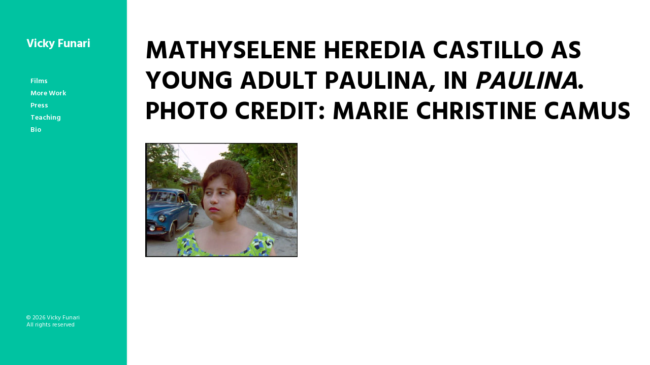

--- FILE ---
content_type: text/html; charset=UTF-8
request_url: https://www.vickyfunari.com/home/3_47_08_mati-walks_4_640x480/
body_size: 10173
content:
<!DOCTYPE html>
<html class="no-touch" lang="en-US" prefix="og: http://ogp.me/ns# fb: http://ogp.me/ns/fb#" xmlns="http://www.w3.org/1999/xhtml">
<head>
<meta http-equiv="Content-Type" content="text/html; charset=UTF-8">
<meta name="viewport" content="width=device-width, initial-scale=1">
<link rel="profile" href="https://gmpg.org/xfn/11">
<link rel="pingback" href="https://www.vickyfunari.com/xmlrpc.php">
<meta name='robots' content='index, follow, max-image-preview:large, max-snippet:-1, max-video-preview:-1' />

	<!-- This site is optimized with the Yoast SEO plugin v26.5 - https://yoast.com/wordpress/plugins/seo/ -->
	<title>Mathyselene Heredia Castillo as young adult Paulina, in Paulina. Photo credit: Marie Christine Camus - Vicky Funari</title>
	<link rel="canonical" href="https://www.vickyfunari.com/home/3_47_08_mati-walks_4_640x480/" />
	<meta property="og:locale" content="en_US" />
	<meta property="og:type" content="article" />
	<meta property="og:title" content="Mathyselene Heredia Castillo as young adult Paulina, in Paulina. Photo credit: Marie Christine Camus - Vicky Funari" />
	<meta property="og:url" content="https://www.vickyfunari.com/home/3_47_08_mati-walks_4_640x480/" />
	<meta property="og:site_name" content="Vicky Funari" />
	<meta property="article:modified_time" content="2019-09-19T15:59:58+00:00" />
	<meta property="og:image" content="https://www.vickyfunari.com/home/3_47_08_mati-walks_4_640x480" />
	<meta property="og:image:width" content="640" />
	<meta property="og:image:height" content="480" />
	<meta property="og:image:type" content="image/jpeg" />
	<meta name="twitter:card" content="summary_large_image" />
	<script type="application/ld+json" class="yoast-schema-graph">{"@context":"https://schema.org","@graph":[{"@type":"WebPage","@id":"https://www.vickyfunari.com/home/3_47_08_mati-walks_4_640x480/","url":"https://www.vickyfunari.com/home/3_47_08_mati-walks_4_640x480/","name":"Mathyselene Heredia Castillo as young adult Paulina, in Paulina. Photo credit: Marie Christine Camus - Vicky Funari","isPartOf":{"@id":"https://www.vickyfunari.com/#website"},"primaryImageOfPage":{"@id":"https://www.vickyfunari.com/home/3_47_08_mati-walks_4_640x480/#primaryimage"},"image":{"@id":"https://www.vickyfunari.com/home/3_47_08_mati-walks_4_640x480/#primaryimage"},"thumbnailUrl":"https://www.vickyfunari.com/wp-content/uploads/2015/05/3_47_08_mati-walks_4_640x480.jpg","datePublished":"2016-09-13T07:56:57+00:00","dateModified":"2019-09-19T15:59:58+00:00","breadcrumb":{"@id":"https://www.vickyfunari.com/home/3_47_08_mati-walks_4_640x480/#breadcrumb"},"inLanguage":"en-US","potentialAction":[{"@type":"ReadAction","target":["https://www.vickyfunari.com/home/3_47_08_mati-walks_4_640x480/"]}]},{"@type":"ImageObject","inLanguage":"en-US","@id":"https://www.vickyfunari.com/home/3_47_08_mati-walks_4_640x480/#primaryimage","url":"https://www.vickyfunari.com/wp-content/uploads/2015/05/3_47_08_mati-walks_4_640x480.jpg","contentUrl":"https://www.vickyfunari.com/wp-content/uploads/2015/05/3_47_08_mati-walks_4_640x480.jpg","width":640,"height":480},{"@type":"BreadcrumbList","@id":"https://www.vickyfunari.com/home/3_47_08_mati-walks_4_640x480/#breadcrumb","itemListElement":[{"@type":"ListItem","position":1,"name":"Home","item":"https://www.vickyfunari.com/"},{"@type":"ListItem","position":2,"name":"HOME","item":"https://www.vickyfunari.com/"},{"@type":"ListItem","position":3,"name":"Mathyselene Heredia Castillo as young adult Paulina, in Paulina. Photo credit: Marie Christine Camus"}]},{"@type":"WebSite","@id":"https://www.vickyfunari.com/#website","url":"https://www.vickyfunari.com/","name":"Vicky Funari","description":"Documentary filmmaker, editor, and educator.","potentialAction":[{"@type":"SearchAction","target":{"@type":"EntryPoint","urlTemplate":"https://www.vickyfunari.com/?s={search_term_string}"},"query-input":{"@type":"PropertyValueSpecification","valueRequired":true,"valueName":"search_term_string"}}],"inLanguage":"en-US"}]}</script>
	<!-- / Yoast SEO plugin. -->


<link rel='dns-prefetch' href='//fonts.googleapis.com' />
<link rel="alternate" type="application/rss+xml" title="Vicky Funari &raquo; Feed" href="https://www.vickyfunari.com/feed/" />
<link rel="alternate" type="application/rss+xml" title="Vicky Funari &raquo; Comments Feed" href="https://www.vickyfunari.com/comments/feed/" />
<link rel="alternate" type="application/rss+xml" title="Vicky Funari &raquo; Mathyselene Heredia Castillo as young adult Paulina, in Paulina.  Photo credit: Marie Christine Camus Comments Feed" href="https://www.vickyfunari.com/home/3_47_08_mati-walks_4_640x480/feed/" />
<link rel="alternate" title="oEmbed (JSON)" type="application/json+oembed" href="https://www.vickyfunari.com/wp-json/oembed/1.0/embed?url=https%3A%2F%2Fwww.vickyfunari.com%2Fhome%2F3_47_08_mati-walks_4_640x480%2F" />
<link rel="alternate" title="oEmbed (XML)" type="text/xml+oembed" href="https://www.vickyfunari.com/wp-json/oembed/1.0/embed?url=https%3A%2F%2Fwww.vickyfunari.com%2Fhome%2F3_47_08_mati-walks_4_640x480%2F&#038;format=xml" />
<style id='wp-img-auto-sizes-contain-inline-css' type='text/css'>
img:is([sizes=auto i],[sizes^="auto," i]){contain-intrinsic-size:3000px 1500px}
/*# sourceURL=wp-img-auto-sizes-contain-inline-css */
</style>
<style id='wp-emoji-styles-inline-css' type='text/css'>

	img.wp-smiley, img.emoji {
		display: inline !important;
		border: none !important;
		box-shadow: none !important;
		height: 1em !important;
		width: 1em !important;
		margin: 0 0.07em !important;
		vertical-align: -0.1em !important;
		background: none !important;
		padding: 0 !important;
	}
/*# sourceURL=wp-emoji-styles-inline-css */
</style>
<link rel='stylesheet' id='wp-block-library-css' href='https://www.vickyfunari.com/wp-includes/css/dist/block-library/style.min.css?ver=6.9' type='text/css' media='all' />
<style id='global-styles-inline-css' type='text/css'>
:root{--wp--preset--aspect-ratio--square: 1;--wp--preset--aspect-ratio--4-3: 4/3;--wp--preset--aspect-ratio--3-4: 3/4;--wp--preset--aspect-ratio--3-2: 3/2;--wp--preset--aspect-ratio--2-3: 2/3;--wp--preset--aspect-ratio--16-9: 16/9;--wp--preset--aspect-ratio--9-16: 9/16;--wp--preset--color--black: #000000;--wp--preset--color--cyan-bluish-gray: #abb8c3;--wp--preset--color--white: #ffffff;--wp--preset--color--pale-pink: #f78da7;--wp--preset--color--vivid-red: #cf2e2e;--wp--preset--color--luminous-vivid-orange: #ff6900;--wp--preset--color--luminous-vivid-amber: #fcb900;--wp--preset--color--light-green-cyan: #7bdcb5;--wp--preset--color--vivid-green-cyan: #00d084;--wp--preset--color--pale-cyan-blue: #8ed1fc;--wp--preset--color--vivid-cyan-blue: #0693e3;--wp--preset--color--vivid-purple: #9b51e0;--wp--preset--gradient--vivid-cyan-blue-to-vivid-purple: linear-gradient(135deg,rgb(6,147,227) 0%,rgb(155,81,224) 100%);--wp--preset--gradient--light-green-cyan-to-vivid-green-cyan: linear-gradient(135deg,rgb(122,220,180) 0%,rgb(0,208,130) 100%);--wp--preset--gradient--luminous-vivid-amber-to-luminous-vivid-orange: linear-gradient(135deg,rgb(252,185,0) 0%,rgb(255,105,0) 100%);--wp--preset--gradient--luminous-vivid-orange-to-vivid-red: linear-gradient(135deg,rgb(255,105,0) 0%,rgb(207,46,46) 100%);--wp--preset--gradient--very-light-gray-to-cyan-bluish-gray: linear-gradient(135deg,rgb(238,238,238) 0%,rgb(169,184,195) 100%);--wp--preset--gradient--cool-to-warm-spectrum: linear-gradient(135deg,rgb(74,234,220) 0%,rgb(151,120,209) 20%,rgb(207,42,186) 40%,rgb(238,44,130) 60%,rgb(251,105,98) 80%,rgb(254,248,76) 100%);--wp--preset--gradient--blush-light-purple: linear-gradient(135deg,rgb(255,206,236) 0%,rgb(152,150,240) 100%);--wp--preset--gradient--blush-bordeaux: linear-gradient(135deg,rgb(254,205,165) 0%,rgb(254,45,45) 50%,rgb(107,0,62) 100%);--wp--preset--gradient--luminous-dusk: linear-gradient(135deg,rgb(255,203,112) 0%,rgb(199,81,192) 50%,rgb(65,88,208) 100%);--wp--preset--gradient--pale-ocean: linear-gradient(135deg,rgb(255,245,203) 0%,rgb(182,227,212) 50%,rgb(51,167,181) 100%);--wp--preset--gradient--electric-grass: linear-gradient(135deg,rgb(202,248,128) 0%,rgb(113,206,126) 100%);--wp--preset--gradient--midnight: linear-gradient(135deg,rgb(2,3,129) 0%,rgb(40,116,252) 100%);--wp--preset--font-size--small: 13px;--wp--preset--font-size--medium: 20px;--wp--preset--font-size--large: 36px;--wp--preset--font-size--x-large: 42px;--wp--preset--spacing--20: 0.44rem;--wp--preset--spacing--30: 0.67rem;--wp--preset--spacing--40: 1rem;--wp--preset--spacing--50: 1.5rem;--wp--preset--spacing--60: 2.25rem;--wp--preset--spacing--70: 3.38rem;--wp--preset--spacing--80: 5.06rem;--wp--preset--shadow--natural: 6px 6px 9px rgba(0, 0, 0, 0.2);--wp--preset--shadow--deep: 12px 12px 50px rgba(0, 0, 0, 0.4);--wp--preset--shadow--sharp: 6px 6px 0px rgba(0, 0, 0, 0.2);--wp--preset--shadow--outlined: 6px 6px 0px -3px rgb(255, 255, 255), 6px 6px rgb(0, 0, 0);--wp--preset--shadow--crisp: 6px 6px 0px rgb(0, 0, 0);}:where(.is-layout-flex){gap: 0.5em;}:where(.is-layout-grid){gap: 0.5em;}body .is-layout-flex{display: flex;}.is-layout-flex{flex-wrap: wrap;align-items: center;}.is-layout-flex > :is(*, div){margin: 0;}body .is-layout-grid{display: grid;}.is-layout-grid > :is(*, div){margin: 0;}:where(.wp-block-columns.is-layout-flex){gap: 2em;}:where(.wp-block-columns.is-layout-grid){gap: 2em;}:where(.wp-block-post-template.is-layout-flex){gap: 1.25em;}:where(.wp-block-post-template.is-layout-grid){gap: 1.25em;}.has-black-color{color: var(--wp--preset--color--black) !important;}.has-cyan-bluish-gray-color{color: var(--wp--preset--color--cyan-bluish-gray) !important;}.has-white-color{color: var(--wp--preset--color--white) !important;}.has-pale-pink-color{color: var(--wp--preset--color--pale-pink) !important;}.has-vivid-red-color{color: var(--wp--preset--color--vivid-red) !important;}.has-luminous-vivid-orange-color{color: var(--wp--preset--color--luminous-vivid-orange) !important;}.has-luminous-vivid-amber-color{color: var(--wp--preset--color--luminous-vivid-amber) !important;}.has-light-green-cyan-color{color: var(--wp--preset--color--light-green-cyan) !important;}.has-vivid-green-cyan-color{color: var(--wp--preset--color--vivid-green-cyan) !important;}.has-pale-cyan-blue-color{color: var(--wp--preset--color--pale-cyan-blue) !important;}.has-vivid-cyan-blue-color{color: var(--wp--preset--color--vivid-cyan-blue) !important;}.has-vivid-purple-color{color: var(--wp--preset--color--vivid-purple) !important;}.has-black-background-color{background-color: var(--wp--preset--color--black) !important;}.has-cyan-bluish-gray-background-color{background-color: var(--wp--preset--color--cyan-bluish-gray) !important;}.has-white-background-color{background-color: var(--wp--preset--color--white) !important;}.has-pale-pink-background-color{background-color: var(--wp--preset--color--pale-pink) !important;}.has-vivid-red-background-color{background-color: var(--wp--preset--color--vivid-red) !important;}.has-luminous-vivid-orange-background-color{background-color: var(--wp--preset--color--luminous-vivid-orange) !important;}.has-luminous-vivid-amber-background-color{background-color: var(--wp--preset--color--luminous-vivid-amber) !important;}.has-light-green-cyan-background-color{background-color: var(--wp--preset--color--light-green-cyan) !important;}.has-vivid-green-cyan-background-color{background-color: var(--wp--preset--color--vivid-green-cyan) !important;}.has-pale-cyan-blue-background-color{background-color: var(--wp--preset--color--pale-cyan-blue) !important;}.has-vivid-cyan-blue-background-color{background-color: var(--wp--preset--color--vivid-cyan-blue) !important;}.has-vivid-purple-background-color{background-color: var(--wp--preset--color--vivid-purple) !important;}.has-black-border-color{border-color: var(--wp--preset--color--black) !important;}.has-cyan-bluish-gray-border-color{border-color: var(--wp--preset--color--cyan-bluish-gray) !important;}.has-white-border-color{border-color: var(--wp--preset--color--white) !important;}.has-pale-pink-border-color{border-color: var(--wp--preset--color--pale-pink) !important;}.has-vivid-red-border-color{border-color: var(--wp--preset--color--vivid-red) !important;}.has-luminous-vivid-orange-border-color{border-color: var(--wp--preset--color--luminous-vivid-orange) !important;}.has-luminous-vivid-amber-border-color{border-color: var(--wp--preset--color--luminous-vivid-amber) !important;}.has-light-green-cyan-border-color{border-color: var(--wp--preset--color--light-green-cyan) !important;}.has-vivid-green-cyan-border-color{border-color: var(--wp--preset--color--vivid-green-cyan) !important;}.has-pale-cyan-blue-border-color{border-color: var(--wp--preset--color--pale-cyan-blue) !important;}.has-vivid-cyan-blue-border-color{border-color: var(--wp--preset--color--vivid-cyan-blue) !important;}.has-vivid-purple-border-color{border-color: var(--wp--preset--color--vivid-purple) !important;}.has-vivid-cyan-blue-to-vivid-purple-gradient-background{background: var(--wp--preset--gradient--vivid-cyan-blue-to-vivid-purple) !important;}.has-light-green-cyan-to-vivid-green-cyan-gradient-background{background: var(--wp--preset--gradient--light-green-cyan-to-vivid-green-cyan) !important;}.has-luminous-vivid-amber-to-luminous-vivid-orange-gradient-background{background: var(--wp--preset--gradient--luminous-vivid-amber-to-luminous-vivid-orange) !important;}.has-luminous-vivid-orange-to-vivid-red-gradient-background{background: var(--wp--preset--gradient--luminous-vivid-orange-to-vivid-red) !important;}.has-very-light-gray-to-cyan-bluish-gray-gradient-background{background: var(--wp--preset--gradient--very-light-gray-to-cyan-bluish-gray) !important;}.has-cool-to-warm-spectrum-gradient-background{background: var(--wp--preset--gradient--cool-to-warm-spectrum) !important;}.has-blush-light-purple-gradient-background{background: var(--wp--preset--gradient--blush-light-purple) !important;}.has-blush-bordeaux-gradient-background{background: var(--wp--preset--gradient--blush-bordeaux) !important;}.has-luminous-dusk-gradient-background{background: var(--wp--preset--gradient--luminous-dusk) !important;}.has-pale-ocean-gradient-background{background: var(--wp--preset--gradient--pale-ocean) !important;}.has-electric-grass-gradient-background{background: var(--wp--preset--gradient--electric-grass) !important;}.has-midnight-gradient-background{background: var(--wp--preset--gradient--midnight) !important;}.has-small-font-size{font-size: var(--wp--preset--font-size--small) !important;}.has-medium-font-size{font-size: var(--wp--preset--font-size--medium) !important;}.has-large-font-size{font-size: var(--wp--preset--font-size--large) !important;}.has-x-large-font-size{font-size: var(--wp--preset--font-size--x-large) !important;}
/*# sourceURL=global-styles-inline-css */
</style>

<style id='classic-theme-styles-inline-css' type='text/css'>
/*! This file is auto-generated */
.wp-block-button__link{color:#fff;background-color:#32373c;border-radius:9999px;box-shadow:none;text-decoration:none;padding:calc(.667em + 2px) calc(1.333em + 2px);font-size:1.125em}.wp-block-file__button{background:#32373c;color:#fff;text-decoration:none}
/*# sourceURL=/wp-includes/css/classic-themes.min.css */
</style>
<link rel='stylesheet' id='contact-form-7-css' href='https://www.vickyfunari.com/wp-content/plugins/contact-form-7/includes/css/styles.css?ver=6.1.4' type='text/css' media='all' />
<link rel='stylesheet' id='video_popup_main_style-css' href='https://www.vickyfunari.com/wp-content/plugins/video-popup/assets/css/videoPopup.css?ver=2.0.2' type='text/css' media='all' />
<link rel='stylesheet' id='uncode-style-css' href='https://www.vickyfunari.com/wp-content/themes/uncode/library/css/style.css?ver=1209539425' type='text/css' media='all' />
<style id='uncode-style-inline-css' type='text/css'>

@media (min-width: 960px) { .limit-width { max-width: 1200px; margin: auto;}}
@media (min-width: 960px) { .main-header, .vmenu-container { width: 252px; }}
/*# sourceURL=uncode-style-inline-css */
</style>
<link rel='stylesheet' id='uncode-custom-style-css' href='https://www.vickyfunari.com/wp-content/themes/uncode/library/css/style-custom.css?ver=1748447452' type='text/css' media='all' />
<link rel='stylesheet' id='child-style-css' href='https://www.vickyfunari.com/wp-content/themes/uncode-vf-child/style.css?ver=1209539425' type='text/css' media='all' />
<link rel='stylesheet' id='uncode-icons-css' href='https://www.vickyfunari.com/wp-content/themes/uncode/library/css/uncode-icons.css?ver=1748447452' type='text/css' media='all' />
<link rel='stylesheet' id='uncodefont-google-css' href='//fonts.googleapis.com/css?family=Poppins%3A300%2Cregular%2C500%2C600%2C700%7CGentium+Basic%3Aregular%2Citalic%2C700%2C700italic%7CVollkorn%3Aregular%2Citalic%2C700%2C700italic%7CHind%3A300%2Cregular%2C500%2C600%2C700&#038;subset=devanagari%2Clatin-ext%2Clatin&#038;ver=1.0.0' type='text/css' media='all' />
<script type="text/javascript" id="video_popup_main_modal-js-extra">
/* <![CDATA[ */
var theVideoPopupGeneralOptions = {"wrap_close":"false","no_cookie":"false","debug":"0"};
//# sourceURL=video_popup_main_modal-js-extra
/* ]]> */
</script>
<script type="text/javascript" src="https://www.vickyfunari.com/wp-content/plugins/video-popup/assets/js/videoPopup.js?ver=2.0.2" id="video_popup_main_modal-js"></script>
<script type="text/javascript" src="https://www.vickyfunari.com/wp-includes/js/jquery/jquery.min.js?ver=3.7.1" id="jquery-core-js"></script>
<script type="text/javascript" src="https://www.vickyfunari.com/wp-includes/js/jquery/jquery-migrate.min.js?ver=3.4.1" id="jquery-migrate-js"></script>
<script type="text/javascript" src="https://www.vickyfunari.com/wp-content/themes/uncode/library/js/init.js?ver=1748447452" id="uncode-init-js"></script>
<link rel="https://api.w.org/" href="https://www.vickyfunari.com/wp-json/" /><link rel="alternate" title="JSON" type="application/json" href="https://www.vickyfunari.com/wp-json/wp/v2/media/49090" /><link rel="EditURI" type="application/rsd+xml" title="RSD" href="https://www.vickyfunari.com/xmlrpc.php?rsd" />
<meta name="generator" content="WordPress 6.9" />
<link rel='shortlink' href='https://www.vickyfunari.com/?p=49090' />
<style type="text/css">.recentcomments a{display:inline !important;padding:0 !important;margin:0 !important;}</style><!--[if lte IE 9]><link rel="stylesheet" type="text/css" href="https://www.vickyfunari.com/wp-content/plugins/uncode-js_composer/assets/css/vc_lte_ie9.min.css" media="screen"><![endif]--><!--[if IE  8]><link rel="stylesheet" type="text/css" href="https://www.vickyfunari.com/wp-content/plugins/uncode-js_composer/assets/css/vc-ie8.min.css" media="screen"><![endif]-->		<style type="text/css" id="wp-custom-css">
			/* Global Menu */

.main-header { 
background-color: #00C3A1; }

.vmenu-left .menu-container .row-inner * { line-height: 14px; }

ul.drop-menu.sm-nowrap {
    margin-left: 10px!important;
}

/* Fonts */

p { 
	font-size: 15px;
	line-height: 22px; 
}

blockquote p {
    font-size: 15px!important;
    line-height: 22px;
}

li {
	font-size: 15px;
	margin-top: 0px!important;
	margin-bottom: 0px!important;
	margin-left: 8px!important;
}

ul.icons li {
	font-size: 15px;
	line-height:22px!important;
	margin-top: 0px!important;
	margin-bottom: 0px!important;
	margin-left: 8px!important;
}

h1 {
	text-transform: uppercase;
}

h2.text-logo.h3.logo-skinnable { font-size: 23px!important; }

h2.section-title {
	font-family:Hind;
	text-transform: uppercase;
  letter-spacing: -1px;
	font-weight: 800!important;
	font-size:1.4em;
}

h2 a {
	font-size: 38px!important;
	font-family: Hind;
	letter-spacing: -1px!important;
	color: #D62264;
	font-weight:900!important;
}

h2 a:hover {
	font-size: 38px!important;
	font-family: Hind;
	letter-spacing: -1px!important;
	color: #D62264;
	text-decoration:underline;
	font-weight:900!important;
}

h2 a:focus {
	font-size: 38px!important;
	font-family: Hind;
	letter-spacing: -1px!important;
	color: #D62264;
	font-weight:900!important;
}

h2 a:active {
	font-size: 38px!important;
	font-family: Hind;
	letter-spacing: -1px!important;
	color: #D62264;
	font-weight:900!important;
}

.nav-tabs > li a {
	color: #D62264!important;
}

p a {
	color: #C71860
}

a.pdf {
    color: #C71860;
    font-size: 14px;
}

a.pdf:hover {
    color: #C71860!important;
    font-size: 14px;
		text-decoration:underline;
}

/* Testimonial Slider */

.owl-nav.disabled {
    display: block !important;
}

.owl-nav-container.btn-default.btn-hover-nobg { 
	background-color: #00C3A1!important;
}

.owl-dots { display: none; }

/* Contact Form */

input.wpcf7-form-control.wpcf7-text.wpcf7-validates-as-required, textarea.wpcf7-form-control.wpcf7-textarea { width: 100%; background-color: #fff; }


input.wpcf7-form-control.wpcf7-submit.btn.btn-default {
	background-color: #D62264!important;
	border: 2px #fff solid!important;
	padding: 18px 80px!important;
	margin-top:20px;
}

input.wpcf7-form-control.wpcf7-submit.btn.btn-default:hover {
	background-color: rgb(255,255,255,.2)!important;
}

.icon-box-left .icon-box-content { padding-left: 5px; padding-top:6px; }

.icon-box.icon-inline { padding-left: 0px; }

/* Film Page Nav */

.main-container .row-container .single-h-padding { padding-top:20px!important; }

/* Posts Page */

h1.font-762333.h1.fontheight-161249.fontspace-781688.text-capitalize { font-size: 6em; }

@media (max-width: 960px) {
	.vmenu-left .menu-container .row-inner * { background-color: #00C3A1!important; }
	
	h2.text-logo.h3.logo-skinnable { margin-top: 0px; }
}

@media (max-width: 600px) {
	
			.xl-heading h1 { font-size: 40px!important; }
	h1.font-762333.h1.fontheight-161249.fontspace-781688.text-capitalize { font-size: 60px!important; }
}

.owl-loaded .owl-prev, .owl-loaded .owl-next, .owl-loaded .owl-dots {
	animation-delay: unset!important;
	margin-left: 0px!important;
}

.owl-next {	animation-delay: unset!important;
	margin-right: 0px!important;}

/* Eliminate weird white space at the bottom of pages on mobile and tablet */

.row-container.style-dark-bg.footer-last.desktop-hidden { display: none!important; }		</style>
		<noscript><style type="text/css"> .wpb_animate_when_almost_visible { opacity: 1; }</style></noscript>
<!-- START - Open Graph and Twitter Card Tags 3.3.7 -->
 <!-- Facebook Open Graph -->
  <meta property="og:locale" content="en_US"/>
  <meta property="og:site_name" content="Vicky Funari"/>
  <meta property="og:url" content="https://www.vickyfunari.com/home/3_47_08_mati-walks_4_640x480/"/>
  <meta property="og:type" content="article"/>
  <meta property="og:description" content="Documentary filmmaker, editor, and educator."/>
  <meta property="og:image" content="https://www.vickyfunari.com/wp-content/uploads/2019/09/ghost-vix.jpg"/>
  <meta property="og:image:url" content="https://www.vickyfunari.com/wp-content/uploads/2019/09/ghost-vix.jpg"/>
  <meta property="og:image:secure_url" content="https://www.vickyfunari.com/wp-content/uploads/2019/09/ghost-vix.jpg"/>
  <meta property="article:publisher" content="https://www.facebook.com/vicky.funari"/>
 <!-- Google+ / Schema.org -->
  <meta itemprop="name" content="Mathyselene Heredia Castillo as young adult Paulina, in Paulina. Photo credit: Marie Christine Camus - Vicky Funari"/>
  <meta itemprop="headline" content="Mathyselene Heredia Castillo as young adult Paulina, in Paulina. Photo credit: Marie Christine Camus - Vicky Funari"/>
  <meta itemprop="description" content="Documentary filmmaker, editor, and educator."/>
  <meta itemprop="image" content="https://www.vickyfunari.com/wp-content/uploads/2019/09/ghost-vix.jpg"/>
  <meta itemprop="author" content="Vicky Funari"/>
  <!--<meta itemprop="publisher" content="Vicky Funari"/>--> <!-- To solve: The attribute publisher.itemtype has an invalid value -->
 <!-- Twitter Cards -->
  <meta name="twitter:title" content="Mathyselene Heredia Castillo as young adult Paulina, in Paulina. Photo credit: Marie Christine Camus - Vicky Funari"/>
  <meta name="twitter:url" content="https://www.vickyfunari.com/home/3_47_08_mati-walks_4_640x480/"/>
  <meta name="twitter:description" content="Documentary filmmaker, editor, and educator."/>
  <meta name="twitter:image" content="https://www.vickyfunari.com/wp-content/uploads/2019/09/ghost-vix.jpg"/>
  <meta name="twitter:card" content="summary_large_image"/>
 <!-- SEO -->
 <!-- Misc. tags -->
 <!-- is_singular | yoast_seo -->
<!-- END - Open Graph and Twitter Card Tags 3.3.7 -->
	
</head>
<body data-rsssl=1 class="attachment wp-singular attachment-template-default attachmentid-49090 attachment-jpeg wp-theme-uncode wp-child-theme-uncode-vf-child  style-color-xsdn-bg vmenu vmenu-top vmenu-left vmenu-position-left header-full-width main-center-align wpb-js-composer js-comp-ver-4.12 vc_responsive">
		
	<div class="box-wrapper">
		<div class="box-container">
		<script type="text/javascript">UNCODE.initBox();</script>
		<div class="main-header">
													<div class="vmenu-container menu-container  menu-primary menu-dark submenu-dark style-dark-original style-dark-bg vmenu-borders menu-shadows menu-no-arrows">
														<div class="row row-parent"><div class="row-inner restrict row-brand">
																<div class="col-lg-12 logo-container">
																	<div class="style-dark">
																		<a href="https://www.vickyfunari.com/" class="navbar-brand" data-minheight="14"><h2 class="text-logo h3 logo-skinnable" data-maxheight="14" style="font-size:14px;">Vicky Funari</h2></a>
																	</div>
																	<div class="mmb-container"><div class="mobile-menu-button mobile-menu-button-dark lines-button x2"><span class="lines"></span></div></div>
																</div>
															</div><div class="row-inner expand">
																<div class="main-menu-container">
																	<div class="row-inner expand">
																		<div class="menu-sidebar navbar-main">
																			<div class="menu-sidebar-inner">
																				<div class="menu-accordion"><ul id="menu-menu-modern-studio" class="menu-primary-inner menu-smart sm sm-vertical"><li id="menu-item-48358" class="menu-item menu-item-type-custom menu-item-object-custom menu-item-has-children menu-item-48358 dropdown menu-item-link"><a title="Films" href="https://vickyfunari.com/#films" data-toggle="dropdown" class="dropdown-toggle" data-type="title">Films<i class="fa fa-angle-down fa-dropdown"></i></a>
<ul role="menu" class="drop-menu">
	<li id="menu-item-49321" class="menu-item menu-item-type-custom menu-item-object-custom menu-item-49321"><a title="&lt;em&gt;Pool Movie&lt;/em&gt;" href="/film/pool-stories/"><em>Pool Movie</em><i class="fa fa-angle-right fa-dropdown"></i></a></li>
	<li id="menu-item-49187" class="menu-item menu-item-type-post_type menu-item-object-film menu-item-49187"><a title="&lt;em&gt;MAQUILÁPOLIS&lt;/em&gt;" href="https://www.vickyfunari.com/film/maquilapolis/"><em>MAQUILÁPOLIS</em><i class="fa fa-angle-right fa-dropdown"></i></a></li>
	<li id="menu-item-49185" class="menu-item menu-item-type-post_type menu-item-object-film menu-item-49185"><a title="&lt;em&gt;Live Nude Girls UNITE!&lt;/em&gt;" href="https://www.vickyfunari.com/film/live-nude-girls-unite/"><em>Live Nude Girls UNITE!</em><i class="fa fa-angle-right fa-dropdown"></i></a></li>
	<li id="menu-item-49186" class="menu-item menu-item-type-post_type menu-item-object-film menu-item-49186"><a title="&lt;em&gt;Paulina&lt;/em&gt;" href="https://www.vickyfunari.com/film/paulina/"><em>Paulina</em><i class="fa fa-angle-right fa-dropdown"></i></a></li>
	<li id="menu-item-49184" class="menu-item menu-item-type-post_type menu-item-object-film menu-item-49184"><a title="&lt;em&gt;skin•es•the•si•a&lt;/em&gt;" href="https://www.vickyfunari.com/film/skinesthesia/"><em>skin•es•the•si•a</em><i class="fa fa-angle-right fa-dropdown"></i></a></li>
	<li id="menu-item-49347" class="menu-item menu-item-type-custom menu-item-object-custom menu-item-49347"><a title="&lt;em&gt;Alternative Conceptions&lt;/em&gt;" href="/film/alternative-conceptions/"><em>Alternative Conceptions</em><i class="fa fa-angle-right fa-dropdown"></i></a></li>
</ul>
</li>
<li id="menu-item-48884" class="menu-item menu-item-type-custom menu-item-object-custom menu-item-has-children menu-item-48884 dropdown menu-item-link"><a title="More Work" href="/more-work/" data-toggle="dropdown" class="dropdown-toggle" data-type="title">More Work<i class="fa fa-angle-down fa-dropdown"></i></a>
<ul role="menu" class="drop-menu">
	<li id="menu-item-49617" class="menu-item menu-item-type-custom menu-item-object-custom menu-item-49617"><a title="Multiplatform &amp; Collaborative" href="/more-work/#multiplatform-and-collaborative">Multiplatform &#038; Collaborative<i class="fa fa-angle-right fa-dropdown"></i></a></li>
	<li id="menu-item-49618" class="menu-item menu-item-type-custom menu-item-object-custom menu-item-49618"><a title="Programming" href="/more-work/#programming">Programming<i class="fa fa-angle-right fa-dropdown"></i></a></li>
	<li id="menu-item-49619" class="menu-item menu-item-type-custom menu-item-object-custom menu-item-49619"><a title="Writing" href="/more-work/#writing">Writing<i class="fa fa-angle-right fa-dropdown"></i></a></li>
	<li id="menu-item-49620" class="menu-item menu-item-type-custom menu-item-object-custom menu-item-49620"><a title="Niblets" href="/more-work/#niblets">Niblets<i class="fa fa-angle-right fa-dropdown"></i></a></li>
</ul>
</li>
<li id="menu-item-48303" class="menu-item menu-item-type-custom menu-item-object-custom menu-item-48303 menu-item-link"><a title="Press" href="/press/">Press<i class="fa fa-angle-right fa-dropdown"></i></a></li>
<li id="menu-item-49180" class="menu-item menu-item-type-custom menu-item-object-custom menu-item-has-children menu-item-49180 dropdown menu-item-link"><a title="Teaching" href="/teaching/" data-toggle="dropdown" class="dropdown-toggle" data-type="title">Teaching<i class="fa fa-angle-down fa-dropdown"></i></a>
<ul role="menu" class="drop-menu">
	<li id="menu-item-49659" class="menu-item menu-item-type-custom menu-item-object-custom menu-item-49659"><a title="Courses" href="/teaching/#courses">Courses<i class="fa fa-angle-right fa-dropdown"></i></a></li>
	<li id="menu-item-49660" class="menu-item menu-item-type-custom menu-item-object-custom menu-item-49660"><a title="Programs" href="/teaching/#programs">Programs<i class="fa fa-angle-right fa-dropdown"></i></a></li>
	<li id="menu-item-49852" class="menu-item menu-item-type-custom menu-item-object-custom menu-item-49852"><a title="Interdisciplinary" href="/teaching/#interdisciplinary">Interdisciplinary<i class="fa fa-angle-right fa-dropdown"></i></a></li>
	<li id="menu-item-49853" class="menu-item menu-item-type-custom menu-item-object-custom menu-item-49853"><a title="Programming" href="/teaching/#programming">Programming<i class="fa fa-angle-right fa-dropdown"></i></a></li>
	<li id="menu-item-49661" class="menu-item menu-item-type-custom menu-item-object-custom menu-item-49661"><a title="Student Work" href="/teaching/#student-work">Student Work<i class="fa fa-angle-right fa-dropdown"></i></a></li>
</ul>
</li>
<li id="menu-item-49181" class="menu-item menu-item-type-custom menu-item-object-custom menu-item-49181 menu-item-link"><a title="Bio" href="/bio/">Bio<i class="fa fa-angle-right fa-dropdown"></i></a></li>
</ul></div>
													 						</div>
												 						</div>
												 					</div><div class="row-inner restrict">
												 						<div class="menu-sidebar">
												 							<div class="menu-sidebar-inner">
																				<div class="mobile-hidden tablet-hidden vmenu-footer style-dark"><p>&copy; 2026 Vicky Funari <span style="white-space:nowrap;">All rights reserved</span></p></div></div>
																		</div>
																	</div></div>
															</div>
														</div>
													</div>
												</div>			<script type="text/javascript">UNCODE.fixMenuHeight();</script>
			<div class="main-wrapper">
				<div class="main-container">
					<div class="page-wrapper">
						<div class="sections-container"><script type="text/javascript">UNCODE.initHeader();</script><article id="post-49090" class="page-body style-color-xsdn-bg post-49090 attachment type-attachment status-inherit hentry">
						<div class="post-wrapper">
							<div class="post-body"><div class="post-content"><div class="row-container">
	  					<div class="row row-parent style-light limit-width double-top-padding double-bottom-padding">
								<div class="post-title-wrapper"><h1 class="post-title">Mathyselene Heredia Castillo as young adult Paulina, in <em>Paulina</em>.  Photo credit: Marie Christine Camus</h1></div><p class="attachment"><a href='https://www.vickyfunari.com/wp-content/uploads/2015/05/3_47_08_mati-walks_4_640x480.jpg'><img fetchpriority="high" decoding="async" width="300" height="225" src="https://www.vickyfunari.com/wp-content/uploads/2015/05/3_47_08_mati-walks_4_640x480-300x225.jpg" class="attachment-medium size-medium" alt="" srcset="https://www.vickyfunari.com/wp-content/uploads/2015/05/3_47_08_mati-walks_4_640x480-300x225.jpg 300w, https://www.vickyfunari.com/wp-content/uploads/2015/05/3_47_08_mati-walks_4_640x480.jpg 640w" sizes="(max-width: 300px) 100vw, 300px" /></a></p>

							</div>
						</div></div></div>
						</div>
					</article>
							</div><!-- sections container -->
						</div><!-- page wrapper -->
										<footer id="colophon" class="site-footer">
						<div class="row-container style-dark-bg footer-last desktop-hidden">
	  					<div class="row row-parent style-dark limit-width no-top-padding no-h-padding no-bottom-padding">
								<div class="site-info uncell col-lg-6 pos-middle text-left">&copy; 2026 Vicky Funari All rights reserved</div><!-- site info -->
							</div>
						</div>					</footer>
									</div><!-- main container -->
			</div><!-- main wrapper -->
		</div><!-- box container -->
	</div><!-- box wrapper -->
	<script type="speculationrules">
{"prefetch":[{"source":"document","where":{"and":[{"href_matches":"/*"},{"not":{"href_matches":["/wp-*.php","/wp-admin/*","/wp-content/uploads/*","/wp-content/*","/wp-content/plugins/*","/wp-content/themes/uncode-vf-child/*","/wp-content/themes/uncode/*","/*\\?(.+)"]}},{"not":{"selector_matches":"a[rel~=\"nofollow\"]"}},{"not":{"selector_matches":".no-prefetch, .no-prefetch a"}}]},"eagerness":"conservative"}]}
</script>
<script type="text/javascript" src="https://www.vickyfunari.com/wp-includes/js/dist/hooks.min.js?ver=dd5603f07f9220ed27f1" id="wp-hooks-js"></script>
<script type="text/javascript" src="https://www.vickyfunari.com/wp-includes/js/dist/i18n.min.js?ver=c26c3dc7bed366793375" id="wp-i18n-js"></script>
<script type="text/javascript" id="wp-i18n-js-after">
/* <![CDATA[ */
wp.i18n.setLocaleData( { 'text direction\u0004ltr': [ 'ltr' ] } );
wp.i18n.setLocaleData( { 'text direction\u0004ltr': [ 'ltr' ] } );
//# sourceURL=wp-i18n-js-after
/* ]]> */
</script>
<script type="text/javascript" src="https://www.vickyfunari.com/wp-content/plugins/contact-form-7/includes/swv/js/index.js?ver=6.1.4" id="swv-js"></script>
<script type="text/javascript" id="contact-form-7-js-before">
/* <![CDATA[ */
var wpcf7 = {
    "api": {
        "root": "https:\/\/www.vickyfunari.com\/wp-json\/",
        "namespace": "contact-form-7\/v1"
    }
};
//# sourceURL=contact-form-7-js-before
/* ]]> */
</script>
<script type="text/javascript" src="https://www.vickyfunari.com/wp-content/plugins/contact-form-7/includes/js/index.js?ver=6.1.4" id="contact-form-7-js"></script>
<script type="text/javascript" id="mediaelement-core-js-before">
/* <![CDATA[ */
var mejsL10n = {"language":"en","strings":{"mejs.download-file":"Download File","mejs.install-flash":"You are using a browser that does not have Flash player enabled or installed. Please turn on your Flash player plugin or download the latest version from https://get.adobe.com/flashplayer/","mejs.fullscreen":"Fullscreen","mejs.play":"Play","mejs.pause":"Pause","mejs.time-slider":"Time Slider","mejs.time-help-text":"Use Left/Right Arrow keys to advance one second, Up/Down arrows to advance ten seconds.","mejs.live-broadcast":"Live Broadcast","mejs.volume-help-text":"Use Up/Down Arrow keys to increase or decrease volume.","mejs.unmute":"Unmute","mejs.mute":"Mute","mejs.volume-slider":"Volume Slider","mejs.video-player":"Video Player","mejs.audio-player":"Audio Player","mejs.captions-subtitles":"Captions/Subtitles","mejs.captions-chapters":"Chapters","mejs.none":"None","mejs.afrikaans":"Afrikaans","mejs.albanian":"Albanian","mejs.arabic":"Arabic","mejs.belarusian":"Belarusian","mejs.bulgarian":"Bulgarian","mejs.catalan":"Catalan","mejs.chinese":"Chinese","mejs.chinese-simplified":"Chinese (Simplified)","mejs.chinese-traditional":"Chinese (Traditional)","mejs.croatian":"Croatian","mejs.czech":"Czech","mejs.danish":"Danish","mejs.dutch":"Dutch","mejs.english":"English","mejs.estonian":"Estonian","mejs.filipino":"Filipino","mejs.finnish":"Finnish","mejs.french":"French","mejs.galician":"Galician","mejs.german":"German","mejs.greek":"Greek","mejs.haitian-creole":"Haitian Creole","mejs.hebrew":"Hebrew","mejs.hindi":"Hindi","mejs.hungarian":"Hungarian","mejs.icelandic":"Icelandic","mejs.indonesian":"Indonesian","mejs.irish":"Irish","mejs.italian":"Italian","mejs.japanese":"Japanese","mejs.korean":"Korean","mejs.latvian":"Latvian","mejs.lithuanian":"Lithuanian","mejs.macedonian":"Macedonian","mejs.malay":"Malay","mejs.maltese":"Maltese","mejs.norwegian":"Norwegian","mejs.persian":"Persian","mejs.polish":"Polish","mejs.portuguese":"Portuguese","mejs.romanian":"Romanian","mejs.russian":"Russian","mejs.serbian":"Serbian","mejs.slovak":"Slovak","mejs.slovenian":"Slovenian","mejs.spanish":"Spanish","mejs.swahili":"Swahili","mejs.swedish":"Swedish","mejs.tagalog":"Tagalog","mejs.thai":"Thai","mejs.turkish":"Turkish","mejs.ukrainian":"Ukrainian","mejs.vietnamese":"Vietnamese","mejs.welsh":"Welsh","mejs.yiddish":"Yiddish"}};
var mejsL10n = {"language":"en","strings":{"mejs.download-file":"Download File","mejs.install-flash":"You are using a browser that does not have Flash player enabled or installed. Please turn on your Flash player plugin or download the latest version from https://get.adobe.com/flashplayer/","mejs.fullscreen":"Fullscreen","mejs.play":"Play","mejs.pause":"Pause","mejs.time-slider":"Time Slider","mejs.time-help-text":"Use Left/Right Arrow keys to advance one second, Up/Down arrows to advance ten seconds.","mejs.live-broadcast":"Live Broadcast","mejs.volume-help-text":"Use Up/Down Arrow keys to increase or decrease volume.","mejs.unmute":"Unmute","mejs.mute":"Mute","mejs.volume-slider":"Volume Slider","mejs.video-player":"Video Player","mejs.audio-player":"Audio Player","mejs.captions-subtitles":"Captions/Subtitles","mejs.captions-chapters":"Chapters","mejs.none":"None","mejs.afrikaans":"Afrikaans","mejs.albanian":"Albanian","mejs.arabic":"Arabic","mejs.belarusian":"Belarusian","mejs.bulgarian":"Bulgarian","mejs.catalan":"Catalan","mejs.chinese":"Chinese","mejs.chinese-simplified":"Chinese (Simplified)","mejs.chinese-traditional":"Chinese (Traditional)","mejs.croatian":"Croatian","mejs.czech":"Czech","mejs.danish":"Danish","mejs.dutch":"Dutch","mejs.english":"English","mejs.estonian":"Estonian","mejs.filipino":"Filipino","mejs.finnish":"Finnish","mejs.french":"French","mejs.galician":"Galician","mejs.german":"German","mejs.greek":"Greek","mejs.haitian-creole":"Haitian Creole","mejs.hebrew":"Hebrew","mejs.hindi":"Hindi","mejs.hungarian":"Hungarian","mejs.icelandic":"Icelandic","mejs.indonesian":"Indonesian","mejs.irish":"Irish","mejs.italian":"Italian","mejs.japanese":"Japanese","mejs.korean":"Korean","mejs.latvian":"Latvian","mejs.lithuanian":"Lithuanian","mejs.macedonian":"Macedonian","mejs.malay":"Malay","mejs.maltese":"Maltese","mejs.norwegian":"Norwegian","mejs.persian":"Persian","mejs.polish":"Polish","mejs.portuguese":"Portuguese","mejs.romanian":"Romanian","mejs.russian":"Russian","mejs.serbian":"Serbian","mejs.slovak":"Slovak","mejs.slovenian":"Slovenian","mejs.spanish":"Spanish","mejs.swahili":"Swahili","mejs.swedish":"Swedish","mejs.tagalog":"Tagalog","mejs.thai":"Thai","mejs.turkish":"Turkish","mejs.ukrainian":"Ukrainian","mejs.vietnamese":"Vietnamese","mejs.welsh":"Welsh","mejs.yiddish":"Yiddish"}};
//# sourceURL=mediaelement-core-js-before
/* ]]> */
</script>
<script type="text/javascript" src="https://www.vickyfunari.com/wp-includes/js/mediaelement/mediaelement-and-player.min.js?ver=4.2.17" id="mediaelement-core-js"></script>
<script type="text/javascript" src="https://www.vickyfunari.com/wp-includes/js/mediaelement/mediaelement-migrate.min.js?ver=6.9" id="mediaelement-migrate-js"></script>
<script type="text/javascript" id="mediaelement-js-extra">
/* <![CDATA[ */
var _wpmejsSettings = {"pluginPath":"/wp-includes/js/mediaelement/","classPrefix":"mejs-","stretching":"responsive","audioShortcodeLibrary":"mediaelement","videoShortcodeLibrary":"mediaelement"};
var _wpmejsSettings = {"pluginPath":"/wp-includes/js/mediaelement/","classPrefix":"mejs-","stretching":"responsive","audioShortcodeLibrary":"mediaelement","videoShortcodeLibrary":"mediaelement"};
//# sourceURL=mediaelement-js-extra
/* ]]> */
</script>
<script type="text/javascript" src="https://www.vickyfunari.com/wp-includes/js/mediaelement/wp-mediaelement.min.js?ver=6.9" id="wp-mediaelement-js"></script>
<script type="text/javascript" src="https://www.vickyfunari.com/wp-content/themes/uncode/library/js/plugins.js?ver=1748447452" id="uncode-plugins-js"></script>
<script type="text/javascript" src="https://www.vickyfunari.com/wp-content/themes/uncode/library/js/app.js?ver=1748447452" id="uncode-app-js"></script>
<script type="text/javascript" src="https://www.vickyfunari.com/wp-includes/js/comment-reply.min.js?ver=6.9" id="comment-reply-js" async="async" data-wp-strategy="async" fetchpriority="low"></script>
<script id="wp-emoji-settings" type="application/json">
{"baseUrl":"https://s.w.org/images/core/emoji/17.0.2/72x72/","ext":".png","svgUrl":"https://s.w.org/images/core/emoji/17.0.2/svg/","svgExt":".svg","source":{"concatemoji":"https://www.vickyfunari.com/wp-includes/js/wp-emoji-release.min.js?ver=6.9"}}
</script>
<script type="module">
/* <![CDATA[ */
/*! This file is auto-generated */
const a=JSON.parse(document.getElementById("wp-emoji-settings").textContent),o=(window._wpemojiSettings=a,"wpEmojiSettingsSupports"),s=["flag","emoji"];function i(e){try{var t={supportTests:e,timestamp:(new Date).valueOf()};sessionStorage.setItem(o,JSON.stringify(t))}catch(e){}}function c(e,t,n){e.clearRect(0,0,e.canvas.width,e.canvas.height),e.fillText(t,0,0);t=new Uint32Array(e.getImageData(0,0,e.canvas.width,e.canvas.height).data);e.clearRect(0,0,e.canvas.width,e.canvas.height),e.fillText(n,0,0);const a=new Uint32Array(e.getImageData(0,0,e.canvas.width,e.canvas.height).data);return t.every((e,t)=>e===a[t])}function p(e,t){e.clearRect(0,0,e.canvas.width,e.canvas.height),e.fillText(t,0,0);var n=e.getImageData(16,16,1,1);for(let e=0;e<n.data.length;e++)if(0!==n.data[e])return!1;return!0}function u(e,t,n,a){switch(t){case"flag":return n(e,"\ud83c\udff3\ufe0f\u200d\u26a7\ufe0f","\ud83c\udff3\ufe0f\u200b\u26a7\ufe0f")?!1:!n(e,"\ud83c\udde8\ud83c\uddf6","\ud83c\udde8\u200b\ud83c\uddf6")&&!n(e,"\ud83c\udff4\udb40\udc67\udb40\udc62\udb40\udc65\udb40\udc6e\udb40\udc67\udb40\udc7f","\ud83c\udff4\u200b\udb40\udc67\u200b\udb40\udc62\u200b\udb40\udc65\u200b\udb40\udc6e\u200b\udb40\udc67\u200b\udb40\udc7f");case"emoji":return!a(e,"\ud83e\u1fac8")}return!1}function f(e,t,n,a){let r;const o=(r="undefined"!=typeof WorkerGlobalScope&&self instanceof WorkerGlobalScope?new OffscreenCanvas(300,150):document.createElement("canvas")).getContext("2d",{willReadFrequently:!0}),s=(o.textBaseline="top",o.font="600 32px Arial",{});return e.forEach(e=>{s[e]=t(o,e,n,a)}),s}function r(e){var t=document.createElement("script");t.src=e,t.defer=!0,document.head.appendChild(t)}a.supports={everything:!0,everythingExceptFlag:!0},new Promise(t=>{let n=function(){try{var e=JSON.parse(sessionStorage.getItem(o));if("object"==typeof e&&"number"==typeof e.timestamp&&(new Date).valueOf()<e.timestamp+604800&&"object"==typeof e.supportTests)return e.supportTests}catch(e){}return null}();if(!n){if("undefined"!=typeof Worker&&"undefined"!=typeof OffscreenCanvas&&"undefined"!=typeof URL&&URL.createObjectURL&&"undefined"!=typeof Blob)try{var e="postMessage("+f.toString()+"("+[JSON.stringify(s),u.toString(),c.toString(),p.toString()].join(",")+"));",a=new Blob([e],{type:"text/javascript"});const r=new Worker(URL.createObjectURL(a),{name:"wpTestEmojiSupports"});return void(r.onmessage=e=>{i(n=e.data),r.terminate(),t(n)})}catch(e){}i(n=f(s,u,c,p))}t(n)}).then(e=>{for(const n in e)a.supports[n]=e[n],a.supports.everything=a.supports.everything&&a.supports[n],"flag"!==n&&(a.supports.everythingExceptFlag=a.supports.everythingExceptFlag&&a.supports[n]);var t;a.supports.everythingExceptFlag=a.supports.everythingExceptFlag&&!a.supports.flag,a.supports.everything||((t=a.source||{}).concatemoji?r(t.concatemoji):t.wpemoji&&t.twemoji&&(r(t.twemoji),r(t.wpemoji)))});
//# sourceURL=https://www.vickyfunari.com/wp-includes/js/wp-emoji-loader.min.js
/* ]]> */
</script>
</body>
</html>

--- FILE ---
content_type: text/css
request_url: https://www.vickyfunari.com/wp-content/themes/uncode-vf-child/style.css?ver=1209539425
body_size: 59
content:
/*
Theme Name: Uncode Vicky's Child
Description: Child theme for Uncode theme
Author: Undsgn™
Author URI: http://www.undsgn.com
Template: uncode
Version: 1.0.0
Text Domain: uncode
*/

/* #main-logo .text-logo {
	font-family: "Gentium Basic", serif;
	letter-spacing: -1;
	font-weight: 600;
	font-size: 28px !important;
} */

.pt0 {
	padding-top: 0 !important;
}

.pb0 {
	padding-bottom: 0 !important;
}

.single-film-testimonials .single-block-padding {
	padding-top: 0;
}

.single-film-testimonials .t-inside {
	margin-top: 0 !important;
}